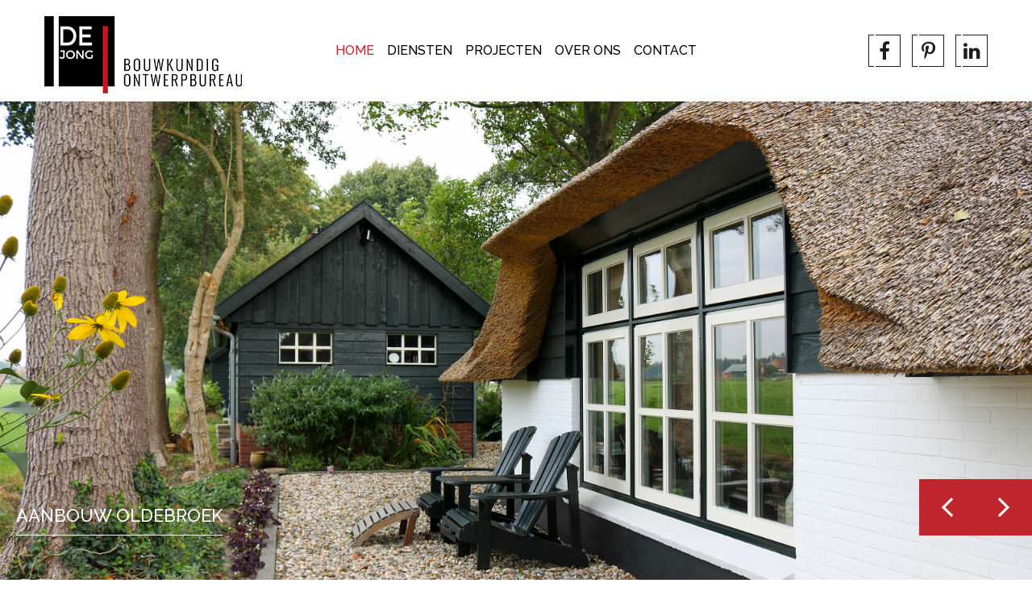

--- FILE ---
content_type: text/html; charset=utf-8
request_url: https://www.bouwontwerpdejong.nl/
body_size: 8302
content:
<!DOCTYPE html PUBLIC "-//W3C//DTD XHTML 1.0 Transitional//EN" "http://www.w3.org/TR/xhtml1/DTD/xhtml1-transitional.dtd">
<html prefix="og: http://ogp.me/ns#" xmlns="http://www.w3.org/1999/xhtml">	
<!--
##########################################################################################
Ontwerp & Realisatie Hutspot Media
https://hutspot.media
0578 - 66 0001

Bouwontwerp De Jong ontwerp door Hutspot Media
Bouwontwerp De Jong door Hutspot Media

Hutspot Media, voorheen EyeHan ;)

COPYRIGHT 2009 - 2018 Alle rechten voorbehouden Hutspot Media

Versie: 1.0
##########################################################################################
-->
<head>		
	<meta name="viewport" content="width=device-width, initial-scale=1.0, maximum-scale=3.0, user-scalable=yes"/>
	<meta name="HandheldFriendly" content="true" />
	<meta name="apple-mobile-web-app-capable" content="YES" />
	<meta http-equiv="Content-Type" content="text/html; charset=UTF-8" />
	<meta http-equiv="X-UA-Compatible" content="IE=Edge" >
	<base href="https://www.bouwontwerpdejong.nl/" />
	<meta http-equiv="content-type" content="text/html; charset=utf-8" />
	<meta name="keywords" content="architect Vaassen, architect Apeldoorn, architect Epe" />
		<meta name="description" content="De Jong Bouwkundig Ontwerpbureau is de architect voor de regio Apeldoorn, Epe en Vaassen. Van idee tot en met ontwerp en van bouwvoorbereiding tot en met bouwbegeleiding" />
	<title>De Jong Bouwkundig Ontwerpbureau - Architect Apeldoorn, Epe, Vaassen</title>
	<link href="/?format=feed&amp;type=rss" rel="alternate" type="application/rss+xml" title="RSS 2.0" />
	<link href="/?format=feed&amp;type=atom" rel="alternate" type="application/atom+xml" title="Atom 1.0" />
	<link href="/templates/dejong/favicon.ico" rel="shortcut icon" type="image/vnd.microsoft.icon" />
	<link href="https://cdnjs.cloudflare.com/ajax/libs/simple-line-icons/2.4.1/css/simple-line-icons.min.css" rel="stylesheet" type="text/css" />
	<link href="/components/com_k2/css/k2.css?v=2.8.0" rel="stylesheet" type="text/css" />
	<link href="https://www.bouwontwerpdejong.nl/media/com_uniterevolution2/assets/rs-plugin/css/settings.css" rel="stylesheet" type="text/css" />
	<link href="https://www.bouwontwerpdejong.nl/media/com_uniterevolution2/assets/rs-plugin/css/dynamic-captions.css" rel="stylesheet" type="text/css" />
	<link href="https://www.bouwontwerpdejong.nl/media/com_uniterevolution2/assets/rs-plugin/css/static-captions.css" rel="stylesheet" type="text/css" />
	<link href="/plugins/system/gdpr/assets/css/cookieconsent.min.css" rel="stylesheet" type="text/css" />
	<link href="/plugins/system/gdpr/assets/css/jquery.fancybox.min.css" rel="stylesheet" type="text/css" />
	<style type="text/css">
div.cc-revoke, div.cc-window{font-size:14px}div.cc-settings-label{font-size:12px}div.cc-window.cc-banner{padding:1em 1.8em}div.cc-window.cc-floating{padding:2em 1.8em}
	</style>
	<script src="/media/jui/js/jquery.min.js?412b34d2aaaa606df518371a64d1f675" type="text/javascript"></script>
	<script src="/media/jui/js/jquery-noconflict.js?412b34d2aaaa606df518371a64d1f675" type="text/javascript"></script>
	<script src="/media/jui/js/jquery-migrate.min.js?412b34d2aaaa606df518371a64d1f675" type="text/javascript"></script>
	<script src="/media/k2/assets/js/k2.frontend.js?v=2.8.0&amp;sitepath=/" type="text/javascript"></script>
	<script src="/media/system/js/caption.js?412b34d2aaaa606df518371a64d1f675" type="text/javascript"></script>
	<script src="https://www.bouwontwerpdejong.nl/media/com_uniterevolution2/assets/rs-plugin/js/jquery.themepunch.tools.min.js" type="text/javascript"></script>
	<script src="https://www.bouwontwerpdejong.nl/media/com_uniterevolution2/assets/rs-plugin/js/jquery.themepunch.revolution.min.js" type="text/javascript"></script>
	<script src="/plugins/system/gdpr/assets/js/jquery.fancybox.min.js" type="text/javascript" defer="defer"></script>
	<script src="/plugins/system/gdpr/assets/js/cookieconsent.min.js" type="text/javascript" defer="defer"></script>
	<script src="/plugins/system/gdpr/assets/js/init.js" type="text/javascript" defer="defer"></script>
	<script type="text/javascript">
jQuery(window).on('load',  function() {
				new JCaption('img.caption');
			});var gdprConfigurationOptions = { complianceType: 'opt-in',
																	  		  blockJoomlaSessionCookie: 1,
																		  	  blockExternalCookiesDomains: 0,
																			  allowedCookies: '',
																		  	  autoAcceptOnNextPage: 0,
																		  	  revokable: 0,
																		  	  lawByCountry: 0,
																		  	  dismissOnScroll: 0,
																		  	  dismissOnTimeout: 0,
																		  	  containerSelector: 'body',
																		  	  toolbarLayout: 'basic',
																		  	  toolbarTheme: 'block',
																		  	  revocableToolbarTheme: 'basic',
																		  	  toolbarPosition: 'bottom',
																			  toolbarPositionmentType: 1,
																			  popupBackground: '#505050',
																			  popupText: '#ffffff',
																			  popupLink: '#ffffff',
																			  buttonBackground: '#ffffff',
																			  buttonBorder: '#ffffff',
																			  buttonText: '#000000',
																			  highlightOpacity: '100',
																			  highlightBackground: '#333333',
																			  highlightBorder: '#ffffff',
																			  highlightText: '#ffffff',
																			  highlightDismissBackground: '#333333',
																		  	  highlightDismissBorder: '#ffffff',
																		 	  highlightDismissText: '#ffffff',
																			  hideRevokableButton: 0,
																			  headerText: 'Er worden cookies gebruikt!',
																			  messageText: 'Deze website maakt gebruik van cookies om ervoor te zorgen dat u de beste ervaring op onze website krijgt.',
																			  denyMessageEnabled: 0, 
																			  denyMessage: 'Cookies zijn geweigerd. Voor de beste gebruikerservaring op kunt u cookies accepteren.',
																			  dismissText: 'Nee, liever niet',
																			  allowText: 'Sta cookies toe',
																			  denyText: 'Nee, liever niet',
																			  cookiePolicyLinkText: 'Privacy- & cookieverklaring',
																			  cookiePolicyLink: 'javascript:void(0)',
																			  cookiePolicyRevocableTabText: 'Cookiebeleid',
																			  privacyPolicyLinkText: 'Privacyverklaring',
																			  privacyPolicyLink: '1',
																			  showLinks: 1,
																			  blankLinks: '_blank',
																			  openAlwaysDeclined: 0,
																			  cookieSettingsLabel: 'Cookie settings:',
															  				  cookieSettingsDesc: 'Choose which kind of cookies you want to disable by clicking on the checkboxes. Click on a category name for more informations about used cookies.',
																			  cookieCategory1Enable: 0,
																			  cookieCategory1Name: 'Necessary',
																			  cookieCategory2Enable: 0,
																			  cookieCategory2Name: 'Preferences',
																			  cookieCategory3Enable: 0,
																			  cookieCategory3Name: 'Statistics',
																			  cookieCategory4Enable: 0,
																			  cookieCategory4Name: 'Marketing',
																			  debugMode: 0
																		};var gdprFancyboxWidth=700;var gdprFancyboxHeight=800;var gdprCloseText='Close';var gdprUseFancyboxLinks=1;var gdpr_ajaxendpoint_cookie_policy='https://www.bouwontwerpdejong.nl/index.php?option=com_gdpr&task=user.getCookiePolicy&tmpl=component';
	</script>


	<link href="/templates/dejong/css/hutspot.media.style.css" rel="stylesheet" type="text/css" />
	<link href="/templates/dejong/css/hutspot.media.responsive.css" rel="stylesheet" type="text/css" />
	<link href="/templates/dejong/css/bootstrap.css" rel="stylesheet" type="text/css" />
	<link href="/templates/dejong/css/bootstrap-theme.css" rel="stylesheet" type="text/css" />
	<link href="/templates/dejong/css/font-awesome.min.css" rel="stylesheet" type="text/css" />
	<link href="/templates/dejong/css/owl.carousel.css" rel="stylesheet" type="text/css" />
	<link href="/templates/dejong/css/owl.theme.default.css" rel="stylesheet" type="text/css" />
	<link href="/templates/dejong/css/jquery.mmenu.all.css" rel="stylesheet" type="text/css" />
	 
	<link href="/templates/dejong/css/jquery.lazyloadxt.spinner.css" rel="stylesheet" type="text/css" />
		<link href="https://fonts.googleapis.com/css?family=Raleway:300,400,500,600,700" rel="stylesheet">
	<link href="https://fonts.googleapis.com/css?family=Poppins:300,400,500,600,700,800,900" rel="stylesheet">
	
	<style>

		.page-banner.image-loading {
			height:660px !important;
			overflow:hidden;
		}
	</style>
	
</head>

<body id="home" class="ie11">
<nav id="mobile-menu" class="mm-menu mm-horizontal mm-light mm-offcanvas mm-hasheader">
	<div class="mm-header"><a class="mm-prev" style="display: none;"></a>
		<span class="mm-title"><img alt="Dejong" src="/templates/dejong/images/logo.png" class="center-block" height="35"></span>
		<a class="mm-next" style="display: none;"></a>
	</div>
	<div id="panel-overview" class="mm-panel mm-opened mm-current">
		<div class="text-center">
			<a href="/" class="btn btn-purple fa fa-home"></a>
			<a href="#page" class="btn btn-purple fa fa-times"></a>
		</div>
							<div class="moduletable_menu">
						<ul class="nav menu mod-list">
<li class="item-101 default current active"><a href="/" >Home</a></li><li class="item-103 deeper parent"><a href="#" >diensten</a><ul class="nav-child unstyled small"><li class="item-143"><a href="/diensten/wonen" >Wonen</a></li><li class="item-144"><a href="/diensten/werken" >Werken</a></li><li class="item-145"><a href="/diensten/maatschappelijk" >Maatschappelijk</a></li><li class="item-146"><a href="/diensten/interieur" >Interieur</a></li></ul></li><li class="item-104"><a href="/projecten" >projecten</a></li><li class="item-105"><a href="/over-ons" >over ons</a></li><li class="item-106"><a href="/contact" >contact</a></li></ul>
		</div>
	
						  
	</div>
</nav>
<div class="mm-page mm-slideout" id="" >
	<div id="header">
		<div class="top-header">
			<div class="container">
				<div class="row">
					<div class="top-logo col-md-3 col-sm-3">
						<h2 class="logo"><a href="https://www.bouwontwerpdejong.nl/"><img src="/templates/dejong/images/logo.png" alt="Dejong"></a></h2>
					</div>
											<div class="top-menu col-md-6 col-sm-3">
									<div class="moduletable_menu">
						<ul class="nav menu mod-list">
<li class="item-101 default current active"><a href="/" >Home</a></li><li class="item-103 deeper parent"><a href="#" >diensten</a><ul class="nav-child unstyled small"><li class="item-143"><a href="/diensten/wonen" >Wonen</a></li><li class="item-144"><a href="/diensten/werken" >Werken</a></li><li class="item-145"><a href="/diensten/maatschappelijk" >Maatschappelijk</a></li><li class="item-146"><a href="/diensten/interieur" >Interieur</a></li></ul></li><li class="item-104"><a href="/projecten" >projecten</a></li><li class="item-105"><a href="/over-ons" >over ons</a></li><li class="item-106"><a href="/contact" >contact</a></li></ul>
		</div>
	
						</div>
						
					<div class="col-md-3 col-sm-3">
								<div class="moduletable">
						
<ul class="list-social">
   <li><a target="_blank" href="https://www.facebook.com/bouwontwerpdejong/"><i class="fa fa-facebook" aria-hidden="true"></i></a></li>
   <li><a target="_blank" href="https://nl.pinterest.com/bouwontwerpdejong/"><i class="fa fa-pinterest-p" aria-hidden="true"></i></a></li>
   <li><a target="_blank" href="https://nl.linkedin.com/in/bouwontwerpharrydejong"><i class="fa fa-linkedin" aria-hidden="true"></i></a></li>
</ul>

		</div>
	
					</div>
				</div>
			</div>
		</div>
	</div>
	<div class="top-fixed"></div>
	<div class="mobile-header">
		<div class="mobile-btn-div text-center ">
			<h2 class="logo">
				<a href="https://www.bouwontwerpdejong.nl/"><img src="/templates/dejong/images/logo.png" alt="Dejong"></a>
			</h2>
			<a class="mobile-btn btn btn-default" role="button" id="mobile-menu-btn" href="#mobile-menu">
				<span>
					<i class="icon-bar"></i>
					<i class="icon-bar"></i>
					<i class="icon-bar"></i>
				</span>
			</a>
			<a class="mobile-btn btn btn-default" role="button" id="phone-btn" href="tel:0578561493"><i class="fa fa-phone" aria-hidden="true"></i></a>
			<div class="clearfix"></div>
		</div>
	</div>
			<div class="top-slide">
					<div class="moduletable">
						<!-- START REVOLUTION SLIDER 5.0.16 fullscreen mode -->

<div id="rev_slider_1_1_wrapper" class="rev_slider_wrapper fullscreen-container" style="background-color:#E9E9E9;padding:0px;">
	<div id="rev_slider_1_1" class="rev_slider fullscreenbanner" style="display:none;">
<ul>	<!-- SLIDE  1-->
	<li data-transition="fade" data-slotamount="7" data-masterspeed="300"  data-saveperformance="off" >
		<!-- MAIN IMAGE -->
		<img src="https://www.bouwontwerpdejong.nl/images/headers/IMG_4825.jpg"  alt="IMG_4825"  data-bgposition="center top" data-bgfit="cover" data-bgrepeat="no-repeat">
		<!-- LAYERS -->

		<!-- LAYER NR. 1 -->
		<div class="tp-caption excerpt tp-fade tp-resizeme"
			data-x="20"
			data-y="bottom" data-voffset="-55"
			data-speed="300"
			data-start="500"
			data-easing="Power3.easeInOut"
			data-splitin="none"
			data-splitout="none"
			data-elementdelay="0.1"
			data-endelementdelay="0.1"
			 data-endspeed="300"

			style="z-index: 5; max-width: none; max-height: none; white-space: nowrap;"><h1><a href="/projecten/aanbouw-oldebroek-2">AANBOUW OLDEBROEK</a><h1>
		</div>
	</li>
	<!-- SLIDE  2-->
	<li data-transition="fade" data-slotamount="7" data-masterspeed="300"  data-saveperformance="off" >
		<!-- MAIN IMAGE -->
		<img src="https://www.bouwontwerpdejong.nl/images/IMG_5286_slider.jpg"  alt="IMG_5286_slider"  data-bgposition="center top" data-bgfit="cover" data-bgrepeat="no-repeat">
		<!-- LAYERS -->

		<!-- LAYER NR. 1 -->
		<div class="tp-caption excerpt tp-fade tp-resizeme"
			data-x="20"
			data-y="bottom" data-voffset="-55"
			data-speed="300"
			data-start="500"
			data-easing="Power3.easeInOut"
			data-splitin="none"
			data-splitout="none"
			data-elementdelay="0.1"
			data-endelementdelay="0.1"
			 data-endspeed="300"

			style="z-index: 5; max-width: none; max-height: none; white-space: nowrap;"><h1><a href="/projecten/maatmeubilair-oldebroek">MAATMEUBILAIR EBEN HAËZERSCHOOL OLDEBROEK</a><h1>
		</div>
	</li>
	<!-- SLIDE  3-->
	<li data-transition="fade" data-slotamount="7" data-masterspeed="300"  data-saveperformance="off" >
		<!-- MAIN IMAGE -->
		<img src="https://www.bouwontwerpdejong.nl/images/IMG_4760_K.jpg"  alt="IMG_4760_K"  data-bgposition="center top" data-bgfit="cover" data-bgrepeat="no-repeat">
		<!-- LAYERS -->

		<!-- LAYER NR. 1 -->
		<div class="tp-caption excerpt tp-fade tp-resizeme"
			data-x="20"
			data-y="bottom" data-voffset="-55"
			data-speed="300"
			data-start="500"
			data-easing="Power3.easeInOut"
			data-splitin="none"
			data-splitout="none"
			data-elementdelay="0.1"
			data-endelementdelay="0.1"
			 data-endspeed="300"

			style="z-index: 5; max-width: none; max-height: none; white-space: nowrap;"><h1><a href="/projecten/aanbouw-klarenbeek">AANBOUW KLARENBEEK</a><h1>
		</div>
	</li>
	<!-- SLIDE  4-->
	<li data-transition="fade" data-slotamount="7" data-masterspeed="300"  data-saveperformance="off" >
		<!-- MAIN IMAGE -->
		<img src="https://bouwontwerpdejong.nl/images/headers/IMG_5079_S.jpg"  alt="IMG_5079_S"  data-bgposition="center top" data-bgfit="cover" data-bgrepeat="no-repeat">
		<!-- LAYERS -->

		<!-- LAYER NR. 1 -->
		<div class="tp-caption excerpt tp-fade tp-resizeme"
			data-x="20"
			data-y="bottom" data-voffset="-55"
			data-speed="300"
			data-start="500"
			data-easing="Power3.easeInOut"
			data-splitin="none"
			data-splitout="none"
			data-elementdelay="0.1"
			data-endelementdelay="0.1"
			 data-endspeed="300"

			style="z-index: 5; max-width: none; max-height: none; white-space: nowrap;"><h1><a href="/projecten/nieuwbouw-woning-wenum-wiesel">NIEUWBOUW WONING WENUM WIESEL</a><h1>
		</div>
	</li>
	<!-- SLIDE  5-->
	<li data-transition="fade" data-slotamount="7" data-masterspeed="300"  data-saveperformance="off" >
		<!-- MAIN IMAGE -->
		<img src="https://www.bouwontwerpdejong.nl/images/IMG_3048_slider.jpg"  alt="IMG_3048_slider"  data-bgposition="center top" data-bgfit="cover" data-bgrepeat="no-repeat">
		<!-- LAYERS -->

		<!-- LAYER NR. 1 -->
		<div class="tp-caption excerpt tp-fade tp-resizeme"
			data-x="20"
			data-y="bottom" data-voffset="-55"
			data-speed="300"
			data-start="500"
			data-easing="Power3.easeInOut"
			data-splitin="none"
			data-splitout="none"
			data-elementdelay="0.1"
			data-endelementdelay="0.1"
			 data-endspeed="300"

			style="z-index: 5; max-width: none; max-height: none; white-space: nowrap;"><h1><a href="/projecten/nieuwbouw-emst-2">Nieuwbouw woning Emst</a><h1>
		</div>
	</li>
	<!-- SLIDE  6-->
	<li data-transition="fade" data-slotamount="7" data-masterspeed="300"  data-saveperformance="off" >
		<!-- MAIN IMAGE -->
		<img src="https://www.bouwontwerpdejong.nl/images/IMG_3130_slideshoww.jpg"  alt="IMG_3130_slideshoww"  data-bgposition="center top" data-bgfit="cover" data-bgrepeat="no-repeat">
		<!-- LAYERS -->

		<!-- LAYER NR. 1 -->
		<div class="tp-caption excerpt tp-fade tp-resizeme"
			data-x="20"
			data-y="bottom" data-voffset="-55"
			data-speed="300"
			data-start="500"
			data-easing="Power3.easeInOut"
			data-splitin="none"
			data-splitout="none"
			data-elementdelay="0.1"
			data-endelementdelay="0.1"
			 data-endspeed="300"

			style="z-index: 5; max-width: none; max-height: none; white-space: nowrap;"><h1><a href="/projecten/restyle-bedrijfspand-apeldoorn-2-interieur">Restyle bedrijfspand</a><h1>
		</div>
	</li>
</ul>
<div class="tp-bannertimer"></div>	</div>
			
			<script type="text/javascript">

					
				/******************************************
					-	PREPARE PLACEHOLDER FOR SLIDER	-
				******************************************/
								
				 
						var setREVStartSize = function() {
							var	tpopt = new Object(); 
								tpopt.startwidth = 1920;
								tpopt.startheight = 900;
								tpopt.container = jQuery('#rev_slider_1_1');
								tpopt.fullScreen = "on";
								tpopt.forceFullWidth="on";

							tpopt.container.closest(".rev_slider_wrapper").css({height:tpopt.container.height()});tpopt.width=parseInt(tpopt.container.width(),0);tpopt.height=parseInt(tpopt.container.height(),0);tpopt.bw=tpopt.width/tpopt.startwidth;tpopt.bh=tpopt.height/tpopt.startheight;if(tpopt.bh>tpopt.bw)tpopt.bh=tpopt.bw;if(tpopt.bh<tpopt.bw)tpopt.bw=tpopt.bh;if(tpopt.bw<tpopt.bh)tpopt.bh=tpopt.bw;if(tpopt.bh>1){tpopt.bw=1;tpopt.bh=1}if(tpopt.bw>1){tpopt.bw=1;tpopt.bh=1}tpopt.height=Math.round(tpopt.startheight*(tpopt.width/tpopt.startwidth));if(tpopt.height>tpopt.startheight&&tpopt.autoHeight!="on")tpopt.height=tpopt.startheight;if(tpopt.fullScreen=="on"){tpopt.height=tpopt.bw*tpopt.startheight;var cow=tpopt.container.parent().width();var coh=jQuery(window).height();if(tpopt.fullScreenOffsetContainer!=undefined){try{var offcontainers=tpopt.fullScreenOffsetContainer.split(",");jQuery.each(offcontainers,function(e,t){coh=coh-jQuery(t).outerHeight(true);if(coh<tpopt.minFullScreenHeight)coh=tpopt.minFullScreenHeight})}catch(e){}}tpopt.container.parent().height(coh);tpopt.container.height(coh);tpopt.container.closest(".rev_slider_wrapper").height(coh);tpopt.container.closest(".forcefullwidth_wrapper_tp_banner").find(".tp-fullwidth-forcer").height(coh);tpopt.container.css({height:"100%"});tpopt.height=coh;}else{tpopt.container.height(tpopt.height);tpopt.container.closest(".rev_slider_wrapper").height(tpopt.height);tpopt.container.closest(".forcefullwidth_wrapper_tp_banner").find(".tp-fullwidth-forcer").height(tpopt.height);}
						};
						
						/* CALL PLACEHOLDER */
						setREVStartSize();
								
				
				var tpj=jQuery;				
				tpj.noConflict();				
				var revapi1;
				
				
				
				tpj(document).ready(function() {
				
					
								
				if(tpj('#rev_slider_1_1').revolution == undefined){
					revslider_showDoubleJqueryError('#rev_slider_1_1');
				}else{
				   revapi1 = tpj('#rev_slider_1_1').show().revolution(
					{
											
						dottedOverlay:"none",
						delay:4000,
						startwidth:1920,
						startheight:900,
						hideThumbs:200,
						
						thumbWidth:100,
						thumbHeight:50,
						thumbAmount:5,
													
						simplifyAll:"off",						
						navigationType:"none",
						navigationArrows:"solo",
						navigationStyle:"navbar",						
						touchenabled:"on",
						onHoverStop:"on",						
						nextSlideOnWindowFocus:"on",
						
						swipe_threshold: 75,
						swipe_min_touches: 1,
						drag_block_vertical: false,
																		
																		
						keyboardNavigation:"off",
						
						navigationHAlign:"center",
						navigationVAlign:"bottom",
						navigationHOffset:0,
						navigationVOffset:20,

						soloArrowLeftHalign:"right",
						soloArrowLeftValign:"center",
						soloArrowLeftHOffset:20,
						soloArrowLeftVOffset:0,

						soloArrowRightHalign:"right",
						soloArrowRightValign:"center",
						soloArrowRightHOffset:20,
						soloArrowRightVOffset:0,
								
						shadow:0,
						fullWidth:"off",
						fullScreen:"on",

												spinner:"spinner0",
																		
						stopLoop:"off",
						stopAfterLoops:-1,
						stopAtSlide:-1,

						shuffle:"off",
						
												
						forceFullWidth:"on",						
						fullScreenAlignForce:"off",						
						minFullScreenHeight:"",						
												
						hideThumbsOnMobile:"off",
						hideNavDelayOnMobile:1500,
						hideBulletsOnMobile:"off",
						hideArrowsOnMobile:"off",
						hideThumbsUnderResolution:0,
						
												fullScreenOffsetContainer: "",
						fullScreenOffset: "",
												hideSliderAtLimit:0,
						hideCaptionAtLimit:0,
						hideAllCaptionAtLilmit:0,
						startWithSlide:0,
						isJoomla: true
					});
					
					
					
									}					
				});	/*ready*/
									
			</script>
			</div>
<!-- END REVOLUTION SLIDER -->			</div>
	
		</div>
		
	
	
						<div class="home-section" id="top-home">
				<div class="container">
					<div class="row">
								<div class="moduletable">
						
<div class="box-banner-text ">
    <div class="content-banner-text">
        <div class="col-md-4 col-sm-4 col-xs-12">
        	            	<h2>Heeft u nieuwbouw- of verbouwplannen?</h2>
                    </div> 
        <div class="col-md-8 col-sm-8 col-xs-12">
                       	 	<h3>Dan werken wij niet voor u,  maar samen met u aan de realisatie.</h3>
            
                        	<p>Voor zowel particulieren, bedrijven als de maatschappelijke sector worden (verbouw) <br />projecten ontworpen, gevisualiseerd, uitgewerkt en begeleid. Het doel is om met zorg en toewijding uw wensen centraal te stellen en tot een goed ontwerp te komen.</p>
<p>Van idee tot en met ontwerp en van bouwvoorbereiding tot en met bouwbegeleiding: u kiest waar u ons voor inschakelt, wij staan voor u klaar.</p>
<p>Bouwontwerp de Jong staat voor een divers, laagdrempelig en klantgericht ontwerpbureau. Wij kunnen met trots zeggen, dat wij al meer dan 19 jaar gevestigd zijn in Vaassen.</p>
<p>Bent u geïnteresseerd? Kom gerust langs voor een vrijblijvend gesprek in ons gezellige kantoor aan de Zichtstede 14 te Vaassen.</p>            
                        	<a class="button-box" href="/over-ons">Meer over ons</a>
                       
        </div>	
    </div>
</div>		</div>
	
					</div>
				</div>
			</div>
			
		<div class="home-section" id="home-intro">
			<div class="container">
				<div class="row">
													<div class="moduletable">
						<div class="col-md-6 col-sm-6">
	<div class="item-intro" style="background: ;">
		<div class="thumb-intro">
							<img src="/images/banner-wonen/wonen_banner_5.jpg" alt="">
						<a class="content-hover" href="/projecten/?filter=wonen%20|%20nieuwbouw">
				<span class="title-hover">Wonen</span>
				<span class="desc-hover">U wilt uw huis (ver)bouwen. Ontdek hoe wij dit samen met u doen. Op een manier die energie geeft. Uw project: onze gezamenlijke uitdaging.</span>
			</a>
		</div>
		<div class="text-intro">
						<h3><a href="/projecten/?filter=wonen%20|%20nieuwbouw">Wonen</a></h3>
						
					</div>	
	</div>
</div>		</div>
			<div class="moduletable">
						<div class="col-md-6 col-sm-6">
	<div class="item-intro" style="background: ;">
		<div class="thumb-intro">
							<img src="/images/IMG_2834.jpg" alt="">
						<a class="content-hover" href="/projecten/?filter=werken">
				<span class="title-hover">Werken</span>
				<span class="desc-hover">U wilt nieuw bouwen, verbouwen of een uitbreiding doen op of aan uw bestaande pand. Ontdek de mogelijkheden door samen anders naar uw pand en de (verborgen) mogelijkheden te kijken.</span>
			</a>
		</div>
		<div class="text-intro">
						<h3><a href="/projecten/?filter=werken">Werken</a></h3>
						
					</div>	
	</div>
</div>		</div>
			<div class="moduletable">
						<div class="col-md-6 col-sm-6">
	<div class="item-intro" style="background: ;">
		<div class="thumb-intro">
							<img src="/images/banner-maatschappelijk/maatschappelijk_banner_6.jpg" alt="">
						<a class="content-hover" href="/projecten/?filter=maatschappelijk">
				<span class="title-hover">Maatschappelijk</span>
				<span class="desc-hover">Wij werken voor scholen, (sport)verenigingen, kerken, buurt- en wijkcentra en andere maatschappelijke organisaties. Alle mensen binnen het gebouw samenbrengen: dat is de uitdaging.</span>
			</a>
		</div>
		<div class="text-intro">
						<h3><a href="/projecten/?filter=maatschappelijk">Maatschappelijk</a></h3>
						
					</div>	
	</div>
</div>		</div>
			<div class="moduletable">
						<div class="col-md-6 col-sm-6">
	<div class="item-intro" style="background: ;">
		<div class="thumb-intro">
							<img src="/images/banner-interieur/interieur_banner_3.jpg" alt="">
						<a class="content-hover" href="/projecten/?filter=interieur">
				<span class="title-hover">Interieur</span>
				<span class="desc-hover">Bouwontwerp de Jong trekt mooie lijnen graag voor u door: van buiten naar binnen & van binnen naar buiten. Ontdek onze visie op effectief en plezierig werken & wonen.</span>
			</a>
		</div>
		<div class="text-intro">
						<h3><a href="/projecten/?filter=interieur">Interieur</a></h3>
						
					</div>	
	</div>
</div>		</div>
	
							
				</div>
			</div>
		</div>
		

	<div id="footer">
		<div class="top-footer">
			<div class="container">
				<div class="row">
					<div class="col-md-3 col-sm-3">
						<h3 class="logo-footer"><a href="https://www.bouwontwerpdejong.nl/"><img src="/templates/dejong/images/logo.png" alt="Dejong"></a></h2>
					</div>
					<div class="col-md-3 col-sm-3">
															<div class="moduletable">
							<h3>Contact</h3>
						

<div class="custom"  >
	<p><strong>Hoofd locatie<br /></strong>Zichtstede 14                      <br /> 8171 NB Vaassen                                       <br />0578 561 493<br /> <a href="mailto:info@bouwontwerpdejong.nl">info@bouwontwerpdejong.nl</a></p>
<p><strong>Neven locatie<br /></strong>Bernerstraat 5<br />7203AV Zutphen<strong><br /></strong></p></div>
		</div>
	
							
					</div>	
					<div class="col-md-3 col-sm-3">
															<div class="moduletable">
							<h3>Diensten</h3>
						<ul class="nav menu mod-list">
<li class="item-107"><a href="/diensten/wonen" >Wonen</a></li><li class="item-108"><a href="/diensten/werken" >Werken</a></li><li class="item-109"><a href="/diensten/maatschappelijk" >Maatschappelijk</a></li><li class="item-110"><a href="/diensten/interieur" >Interieur</a></li></ul>
		</div>
	
							
					</div>	
					<div class="col-md-3 col-sm-3">
															<div class="moduletable">
							<h3>Volg ons via</h3>
						<ul class="nav menu mod-list">
<li class="item-111"><a href="https://www.facebook.com/bouwontwerpdejong/" target="_blank" rel="noopener noreferrer">Facebook</a></li><li class="item-112"><a href="https://nl.pinterest.com/harrydejong/" target="_blank" rel="noopener noreferrer">Pinterest</a></li><li class="item-113"><a href="https://nl.linkedin.com/in/bouwontwerpharrydejong" target="_blank" rel="noopener noreferrer">LinkedIn</a></li></ul>
		</div>
	
							
					</div>		
				</div>
			</div>
		</div>
		<div class="bottom-footer">
			<div class="container">
				<div class="row">
					<div class="col-md-12 col-xs-12">
															<div class="moduletable">
						<ul class="nav menu mod-list">
<li class="item-114 divider"><span class="separator ">© Bouwontwerp de Jong</span>
</li><li class="item-115"><a href="/privacy-en-cookieverklaring" >Privacy- &amp; cookieverklaring</a></li><li class="item-116"><a href="http://hutspot.media/" target="_blank" rel="noopener noreferrer">realisatie Hutspot Media</a></li></ul>
		</div>
	
							
					</div>	
				</div>
			</div>
		</div>		
	</div>
	

<div id="mm-blocker" class="mm-slideout"></div>			
<a href="#0" class="cd-top fa fa-arrow-up"></a>
	
<script src="/templates/dejong/js/jquery.min.js"></script>
<script type="text/javascript" src="/templates/dejong/js/jquery.mmenu.min.all.js"></script>		
<script type="text/javascript" src="/templates/dejong/js/owl.carousel.js"></script>
<script type="text/javascript" src="/templates/dejong/js/isotope.pkgd.min.js"></script>	
<script type="text/javascript" src="/templates/dejong/js/imagesloaded.pkgd.min.js"></script>	
 
<script type="text/javascript" src="/templates/dejong/js/jquery.lazyloadxt.js"></script>	
	
<script type="text/javascript" src="/templates/dejong/js/custom.js"></script>	
<script type='text/javascript' src='/templates/dejong/js/grayscale.js'></script>
<script type='text/javascript' src="/templates/dejong/js/functions.js"></script>
<script>
	jQuery(document).ready(function(){
		jQuery('#itemListPrimary .itemContainer').each( function(key,val){
			
			jQuery('a[data-filter=".wonen_|_nieuwbouw"]').attr('data-filter','.wonen_nieuwbouw');
			jQuery('a[data-filter=".wonen_|_verbouw"]').attr('data-filter','.wonen_verbouw');
			
			var div_class = jQuery(val).attr('class');
			div_class = div_class.replace('_|_','_');
			jQuery(val).attr('class',div_class);
			
		});
		
        jQuery('.top-tabs .control-tabs li a').click(function(){
            $tabs = jQuery(this).attr('id');
            jQuery(this).parent().siblings('li').find('.button-tabs').removeClass('act');
            jQuery(this).addClass('act');

            jQuery(this).parent().parent().parent().parent().find('.content-tabs').slideUp();
            jQuery(this).parent().parent().parent().parent().find('.content-tabs#content-'+$tabs).slideDown();

        });
    });
	jQuery(document).ready(function(){
		var isotopeContainer = jQuery('.isotopeContainer');
		$win = jQuery( window );

		if( !isotopeContainer.length || !jQuery().isotope ) return;
		$win.load(function(){
			isotopeContainer.isotope({
				itemSelector: '.isotopeSelector'
			});

			jQuery('.isotopeFilters').on( 'click', 'a', function(e) {
				jQuery('.isotopeFilters').find('.active').removeClass('active');
				jQuery(this).parent().addClass('active');
				var filterValue = jQuery(this).attr('data-filter');
				isotopeContainer.isotope({ filter: filterValue });
				e.preventDefault();
			});
		});
	});
    jQuery(window).load(function() {
		jQuery('.item img').imagesLoaded().progress( function() {
			jQuery('.image-loading').removeClass('image-loading');
			var owl = jQuery('.owl-carousel');
			owl.owlCarousel({
				margin: 1,
				loop: true,
				autoWidth: true,
				items: 2, 
				lazyLoad: true,
				navigation: true,
				navText: ["<i class='fa fa-angle-left' aria-hidden='true'></i>","<i class='fa fa-angle-right' aria-hidden='true'></i>"],	
				responsive:{
					0:{
						items:3

					},
					481:{
						items:3
					},
					768:{
						items:3
					},
					1000:{
						items:2
					}
				}
			});
		});
		
	});
    jQuery(document).ready(function() {
    	
     	
      	jQuery('.left-sidebar .box-icon').click(function(){
			jQuery('.popup-contact').fadeIn();
			jQuery('.bg-over').fadeIn();
		});
		jQuery('.btn-close-popup').click(function(){
			jQuery('.popup-contact').fadeOut();
			jQuery('.bg-over').fadeOut();
		});
		jQuery('.bg-over').click(function(){
			jQuery('.popup-contact').fadeOut();
			jQuery('.bg-over').fadeOut();
		});
		jQuery(document).keyup(function(e) {
		  	if (e.keyCode === 27){
		  		jQuery('.popup-contact').fadeOut();
		  		jQuery('.bg-over').fadeOut();
		  	}
		});
		jQuery('nav#mobile-menu').mmenu({
			 // options
			 classes: "mm-light",
			 header : {
				add : true,
				update : true,
				title : '<img width="180" src="/templates/dejong/images/logo.png" alt=""/>'
			 }
		});
			
			
		// browser window scroll (in pixels) after which the "back to top" link is shown
		var offset = 300,
			//browser window scroll (in pixels) after which the "back to top" link opacity is reduced
			offset_opacity = 1200,
			//duration of the top scrolling animation (in ms)
			scroll_top_duration = 700,
			//grab the "back to top" link
			$back_to_top = jQuery('.cd-top');
	
		// jQuery to collapse the navbar on scroll
		jQuery(window).scroll(function() {
			//hide or show the "back to top" link
			( jQuery(this).scrollTop() > offset ) ? $back_to_top.addClass('cd-is-visible') : $back_to_top.removeClass('cd-is-visible cd-fade-out');
			if( jQuery(this).scrollTop() > offset_opacity ) { 
				$back_to_top.addClass('cd-fade-out');
			}
			if (jQuery(window).scrollTop() > 0) {
				jQuery('#header').addClass('header-fixed');
			}
			else {
				jQuery('#header').removeClass('header-fixed');
			}
			
		});
		
		//smooth scroll to top
		$back_to_top.on('click', function(event){
			event.preventDefault();
			jQuery('body,html').animate({
				scrollTop: 0 ,
				}, scroll_top_duration
			);
		});
		
		jQuery('.mm-page').attr('id', 'page');
		
		
    });
	
	jQuery(document).ready(function(){
		  //imgSizer.collate();
		 
		jQuery.extend(jQuery.lazyLoadXT, {
		  forceLoad:  true,
		});
			
		jQuery('.catItemImage img').imagesLoaded().progress( function() {
						var obj = jQuery('a[data-filter="*"]');
			obj.trigger('click');
			obj.parent().addClass('active1');
					});
		
		
	});
</script>
</body>
</html>

--- FILE ---
content_type: text/css; charset=utf-8
request_url: https://www.bouwontwerpdejong.nl/templates/dejong/css/hutspot.media.style.css
body_size: 4574
content:
* {
    margin: 0 auto;
}

ul.nav li a:hover,
ul.nav li a:focus {
    background: transparent;
}

img {
    max-width: 100%;
    height: auto;
}

img,
input,
a,
button,
textarea,
select,
option {
    outline: none !important;
}


/* .owl-carousel .owl-stage-outer {
    max-height: 660px;
}
 */

#projecten #header {
    border-bottom: 1px solid #bfbfbf;
}

.owl-theme .owl-nav.disabled + .owl-dots {
    margin-top: 0!important;
}

#header {
    position: absolute;
    top: 0;
    left: 0;
    width: 100%;
    background: #fff;
    /* right: -17px; */
    z-index: 999;
}

#header.header-fixed {
    position: fixed;
    box-shadow: 1px 0 3px #2c2c2c;
}


/* 
.top-fixed {
    padding-top: 117px;
} */

#home .top-fixed {
    padding-top: 0;
}

.logo img {
    -webkit-transition: all 0.4s ease-out 0s;
    -moz-transition: all 0.4s ease-out 0s;
    transition: all 0.4s ease-out 0s;
    width: 245px;
    max-width: 100%;
}

.header-fixed .logo img {
    width: 160px;
}

.top-menu ul {
    margin-top: 41.75px;
    text-align: center;
    -webkit-transition: all 0.4s ease-out 0s;
    -moz-transition: all 0.4s ease-out 0s;
    transition: all 0.4s ease-out 0s;
}

.header-fixed .top-menu ul {
    margin-top: 25px;
}

.top-menu ul li {
    display: inline-block;
    margin: 0 25px;
    position: relative;
}

.top-menu ul li ul.nav-child {
    position: absolute;
    margin: 0;
    top: 100%;
    padding: 10px 0;
    text-align: left;
    background: #fff;
    display: none;
    -webkit-box-shadow: 0 1px 1px rgba(0, 0, 0, .2);
    box-shadow: 0 1px 1px rgba(0, 0, 0, .2);
}

.top-menu ul li:hover ul.nav-child {
    display: block;
}

.top-menu ul li a {
    text-transform: uppercase;
    font-family: 'Raleway', sans-serif;
    font-weight: 500;
    font-size: 16px;
    color: #000;
    -webkit-transition: all 0.4s ease-out 0s;
    -moz-transition: all 0.4s ease-out 0s;
    transition: all 0.4s ease-out 0s;
    padding: 10px 0;
}

.top-menu ul li.active ul.nav-child li a {
    font-weight: 500;
    font-size: 15px;
    color: #000;
}

.top-menu ul li.active ul.nav-child li.active a,
.top-menu ul li.active ul.nav-child li a:hover,
.top-menu ul li.active ul.nav-child li a:focus {
    color: #bf272d;
    text-decoration: none;
}

.top-menu ul li a:hover,
.top-menu ul li a:focus,
.top-menu ul li.active a,
#footer ul li a:hover,
#footer ul li.active a,
#footer ul li a:focus {
    color: #bf272d;
    text-decoration: none;
}

ul.list-social {
    list-style: none;
    margin-top: 43.25px;
    text-align: right;
    -webkit-transition: all 0.4s ease-out 0s;
    -moz-transition: all 0.4s ease-out 0s;
    transition: all 0.4s ease-out 0s;
}

.header-fixed ul.list-social {
    margin-top: 26.5px;
}

ul.list-social li {
    display: inline-block;
    margin-left: 10px;
}

ul.list-social li a {
    line-height: 38px;
    width: 40px;
    text-align: center;
    color: #1d1d1d;
    border: 1px solid #1d1d1d;
    -webkit-transition: all 0.4s ease-out 0s;
    -moz-transition: all 0.4s ease-out 0s;
    transition: all 0.4s ease-out 0s;
    display: block;
    position: relative;
}

ul.list-social li a::after {
    width: 2px;
    height: 1px;
    content: '';
    background: #fff;
    position: absolute;
    left: 6px;
    bottom: -1px;
}

ul.list-social li a::before {
    width: 2px;
    height: 1px;
    content: '';
    background: #fff;
    position: absolute;
    left: 6px;
    top: -1px;
}

ul.list-social li a i {
    line-height: 38px;
    font-size: 24px;
}

ul.list-social li a:hover,
.list-social li a:focus {
    background: #1d1d1d;
    color: #fff;
}

.top-slide {
    position: relative;
}

.top-slide::after {
    position: absolute;
    content: '';
    height: 4px;
    width: 100%;
    left: 0;
    bottom: -4px;
    background: url('../images/bg-bar-slide.jpg') no-repeat top left;
    background-size: 100% auto;
}

#main {
    position: relative;
}

#main .container::before,
.home-section .container::before {
    content: "";
    top: 0;
    height: 4px;
    background: #fff;
    width: 5.3%;
    display: block;
    position: absolute;
}

.top-slide .tp-caption.excerpt {
    top: inherit !important;
    bottom: 55px !important;
    left: 20px !important;
    padding: 0 !important;
    background: transparent !important;
    color: #fff;
    height: 50px;
    line-height: 50px;
    width: auto;
    text-align: center;
    -webkit-transition: all 0.2s ease-out 0s;
    -moz-transition: all 0.2s ease-out 0s;
    transition: all 0.2s ease-out 0s;
    border-bottom: 1px solid #fff;
}

.top-slide .tp-caption.excerpt:hover {
    line-height: 70px !important;
    padding: 0 50px !important;
    background: #bf272d !important;
    border: none;
    height: 70px;
    border: none;
}

.top-slide .tp-caption.excerpt h1 {
    margin: 0;
    font-family: 'Raleway', sans-serif;
    font-size: 33px;
    text-transform: uppercase;
    line-height: 50px !important;
    text-transform: uppercase;
    letter-spacing: 0px !important;
}

.top-slide .tp-caption.excerpt h1 a {
    display: block;
    color: #fff;
    text-decoration: none;
    line-height: 50px !important;
    font-size: 33px;
}

.top-slide .tp-caption.excerpt h1 a:hover,
.top-slide .tp-caption.excerpt h1 a:focus {
    color: #fff;
    text-decoration: none;
}

.tp-bgimg.defaultimg,
div#rev_slider_1_1_wrapper,
.forcefullwidth_wrapper_tp_banner,
.owl-carousel.owl-drag .owl-item,
.owl-carousel.owl-drag .owl-item .item,
.owl-carousel .owl-item img {
    height: 100%!important;
    max-height: none!important;
}

.catItemImage a {
    display: block;
}

.top-slide .tp-caption.excerpt:hover h1,
.top-slide .tp-caption.excerpt:hover h1 a {
    line-height: 70px !important;
}

.top-slide .tparrows {
    width: 70px !important;
    height: 70px !important;
    background: #bf272d none !important;
    border-radius: 0;
    bottom: 55px !important;
    top: inherit !important;
    margin: 0 !important;
    opacity: 1;
}

.top-slide .tparrows.tp-leftarrow::after {
    content: '';
    position: absolute;
    font: normal normal normal 40px/1 FontAwesome;
    top: 50%;
    left: 50%;
    width: 14px;
    height: 24px;
    transform: translate(-50%, -50%);
    background: url('../images/left.png') center no-repeat;
}

.top-slide .tparrows.tp-leftarrow {
    color: #fff;
    line-height: 70px;
    text-align: center;
    right: 70px !important;
}

.top-slide .tparrows.tp-rightarrow::after {
    content: "";
    width: 14px;
    height: 24px;
    position: absolute;
    font: normal normal normal 40px/1 FontAwesome;
    top: 50%;
    background: url('../images/right.png') center no-repeat;
    left: 50%;
    transform: translate(-50%, -50%);
}

.top-slide .tparrows.tp-rightarrow:hover,
.top-slide .tparrows.tp-rightarrow:focus,
.top-slide .tparrows.tp-leftarrow:hover,
.top-slide .tparrows.tp-leftarrow:focus {
    color: rgba(255, 255, 255, 0.8);
}

.top-slide .tparrows.tp-rightarrow {
    color: #fff;
    line-height: 70px;
    text-align: center;
    right: 0 !important;
}

.home-section {
    padding: 60px 0;
    position: relative;
}

#top-home h2 {
    font-size: 40px;
    color: #1d1d1d;
    font-weight: 500;
    margin: 0;
}

#top-home h3 {
    font-size: 29px;
    color: #1d1d1d;
    font-weight: 400;
    margin: 0;
    line-height: 32px;
    margin-bottom: 20px;
}

#top-home p {
    font-size: 16px;
    color: #1d1d1d;
    line-height: 28px;
    margin-bottom: 30px;
}

#top-home a.button-box {
    display: inline-block;
    line-height: 50px;
    width: 228px;
    max-width: 100%;
    text-align: center;
    font-size: 16px;
    color: #1d1d1d;
    text-decoration: none;
    -webkit-transition: all 0.4s ease-out 0s;
    -moz-transition: all 0.4s ease-out 0s;
    transition: all 0.4s ease-out 0s;
    border: 2px solid #1d1d1d;
    margin-top: 10px;
    position: relative;
}

#top-home a.button-box::after {
    width: 4px;
    height: 2px;
    content: '';
    background: #fff;
    position: absolute;
    left: 30px;
    bottom: -2px;
}

#top-home a.button-box::before {
    width: 4px;
    height: 2px;
    content: '';
    background: #fff;
    position: absolute;
    left: 30px;
    top: -2px;
}

#top-home a.button-box:hover,
#top-home a.button-box:focus {
    background: #1d1d1d;
    color: #fff;
}

#home-intro .item-intro {
    margin-bottom: 25px;
}

#home-intro .item-intro .thumb-intro {
    position: relative;
}

#home-intro .item-intro .thumb-intro::after {
    content: '';
    position: absolute;
    width: 10px;
    height: 40px;
    background: #bf272d;
    right: 8px;
    bottom: -8px;
}

#home-intro .item-intro .thumb-intro:hover .content-hover {
    opacity: 1;
}

#home-intro .item-intro .thumb-intro .content-hover {
    display: block;
    position: absolute;
    top: 0;
    left: 0;
    right: 0;
    bottom: 0;
    background: rgba(29, 29, 29, 0.6);
    color: #fff;
    padding: 130px 90px 0;
    text-align: center;
    opacity: 0;
    -webkit-transition: opacity 0.4s ease-out 0s;
    -moz-transition: opacity 0.4s ease-out 0s;
    transition: opacity 0.4s ease-out 0s;
}

#home-intro .item-intro .text-intro h3 a:hover,
#home-intro .item-intro .text-intro h3 a:focus {
    text-decoration: none;
    color: #fff;
    background: #bf272d;
    padding: 0 15px;
}

#home-intro .item-intro .thumb-intro .content-hover:hover,
#home-intro .item-intro .thumb-intro .content-hover:focus {
    text-decoration: none;
    color: #fff;
}

#home-intro .item-intro .thumb-intro .content-hover span {
    display: block;
}

#home-intro .item-intro .thumb-intro .content-hover span.title-hover {
    font-size: 25px;
    font-weight: 400;
    margin-bottom: 10px;
}

#home-intro .item-intro .thumb-intro .content-hover span.desc-hover {
    font-size: 16px;
    line-height: 24px;
    font-weight: 300;
}

#home-intro .item-intro .text-intro h3 {
    margin: 20px 0 0;
    font-weight: 400;
}

#home-intro .item-intro .text-intro h3 a {
    font-size: 23px;
    font-weight: 400;
    color: #1d1d1d;
    padding: 0 15px;
    text-decoration: none;
    -webkit-transition: all 0.4s ease-out 0s;
    -moz-transition: all 0.4s ease-out 0s;
    transition: all 0.4s ease-out 0s;
}

#footer {
    background: #f0f0f0;
}

#footer .top-footer {
    padding: 100px 0 60px;
}

#footer h2,
#footer h3 {
    margin: 0 0 10px;
}

#footer h3 {
    font-weight: 400;
    font-size: 21px;
    color: #1d1d1d;
}

#footer .top-footer ul {
    padding: 0;
}

#footer p a {
    color: #1d1d1d;
    text-decoration: none;
}

#footer ul li a {
    padding: 0;
    font-weight: 400;
    font-size: 15px;
    color: #1d1d1d;
}

#footer .bottom-footer ul {
    padding: 30px 0;
    border-top: 1px solid #bfbfbf;
}

#footer .bottom-footer ul li:first-child {
    padding-left: 0;
}

#footer .bottom-footer ul li:first-child::after {
    display: none;
}

#footer .bottom-footer ul li {
    display: inline-block;
    padding: 0 15px;
    position: relative;
}

#footer .bottom-footer ul li::after {
    width: 2px;
    height: 14px;
    content: '';
    background: #1d1d1d;
    position: absolute;
    left: -1px;
    top: 5px;
}

.top-slide {
    position: relative;
}

.top-slide .owl-carousel .owl-nav {
    position: absolute;
    bottom: 30px;
    right: 0;
    z-index: 9;
}

.top-slide .owl-carousel .owl-nav.disabled {
    display: block;
}

.top-slide .owl-carousel .owl-nav .owl-next,
.top-slide .owl-carousel .owl-nav .owl-prev {
    width: 70px !important;
    height: 70px !important;
    background: #bf272d none !important;
    border-radius: 0;
    margin: 0 !important;
    opacity: 1;
    text-align: center;
    padding: 0;
    color: #fff;
}

.top-slide .owl-carousel .owl-nav .owl-next:hover,
.top-slide .owl-carousel .owl-nav .owl-prev:hover,
.top-slide .owl-carousel .owl-nav .owl-next:focus,
.top-slide .owl-carousel .owl-nav .owl-prev:focus {
    color: rgba(255, 255, 255, 0.8);
}

.top-slide .owl-carousel .owl-nav .owl-next i,
.top-slide .owl-carousel .owl-nav .owl-prev i {
    font-size: 40px;
    line-height: 70px;
}

#main {
    padding: 65px 0 100px;
}

#main .left-sidebar {
    padding-right: 40px;
}

#main .area-component.had-sidebar {
    padding-left: 60px;
}

iframe {
    max-width: 100%;
}

.left-sidebar h3,
.area-component.contact h3,
.formResponsive h2,
.area-component .item-page h2 {
    font-size: 37px;
    margin: 0 0 25px;
    color: #1d1d1d;
    font-weight: 500;
}

.area-component .item-page h2 {
    font-weight: 400;
}

.area-component .item-page .box-diensten {
    margin-bottom: 50px;
}

.area-component .item-page .box-diensten {
    font-size: 16px;
    line-height: 28px;
    color: #1d1d1d;
}

.moduletable.info-top-contact {
    margin-bottom: 45px;
}

.moduletable.info-top-contact p {
    font-size: 16px;
    color: #1d1d1d;
    line-height: 28px;
    font-weight: 400;
}

.moduletable.info-top-contact p a {
    color: #1d1d1d;
}

.formResponsive p {
    font-size: 16px;
    color: #1d1d1d;
    line-height: 28px;
    font-weight: 400;
}

.area-component .formResponsive .formHorizontal .formControlLabel,
.content-popup .formResponsive .rsform-block .formControlLabel {
    display: none;
}

.area-component .formResponsive .formHorizontal .formControls {
    margin-left: 0;
}

.area-component .formResponsive .formHorizontal .formControls .rsform-input-box,
.content-popup .formResponsive .rsform-block .rsform-input-box {
    width: 470px;
    max-width: 100%;
    box-sizing: border-box;
    border-radius: 0;
    height: 47px;
    border: 1px solid #ccc9c8;
    padding-left: 15px;
    font-size: 16px;
    color: #1d1d1d;
}

.area-component .formResponsive .formHorizontal .formControls .rsform-text-box {
    width: 470px;
    max-width: 100%;
    box-sizing: border-box;
    border-radius: 0;
    height: 230px;
    border: 1px solid #ccc9c8;
    padding-left: 15px;
    font-size: 16px;
    color: #1d1d1d;
    padding-top: 15px;
    resize: none;
}

.content-popup .formResponsive .rsform-block .rsform-text-box {
    width: 470px;
    max-width: 100%;
    box-sizing: border-box;
    border-radius: 0;
    height: 245px;
    border: 1px solid #ccc9c8;
    padding-left: 15px;
    font-size: 16px;
    color: #1d1d1d;
    padding-top: 15px;
    resize: none;
}

.area-component .formResponsive .formHorizontal p.formDescription {
    display: none !important;
}

.area-component .formResponsive .formHorizontal .rsform-block {
    margin-bottom: 10px;
}

.area-component .formResponsive .formHorizontal .formControls .rsform-submit-button {
    background-image: none;
    border-radius: 0;
    border: 1px solid #000;
    font-size: 16px;
    color: #1d1d1d;
    text-align: center;
    line-height: 46px;
    width: 230px;
    max-width: 100%;
    text-align: center;
    margin-top: 25px;
    background: transparent;
    box-shadow: none;
}

.area-component .formResponsive .formHorizontal .formControls .rsform-submit-button:hover {
    border: 1px solid #bf272d;
    background: #000;
    color: #fff;
}

.content-popup .formResponsive .rsform-block .rsform-submit-button {
    background-image: none;
    border-radius: 0;
    border: 1px solid #000;
    font-size: 16px;
    color: #1d1d1d;
    text-align: center;
    line-height: 46px;
    width: 230px;
    max-width: 100%;
    text-align: center;
    margin-top: 10px;
    background: transparent;
    box-shadow: none;
    position: relative;
}

.content-popup .formResponsive .rsform-block .rsform-submit-button::after {
    width: 2px;
    height: 1px;
    content: '';
    background: #fff;
    position: absolute;
    left: 6px;
    bottom: -1px;
}

.content-popup .formResponsive .rsform-block .rsform-submit-button::before {
    width: 2px;
    height: 1px;
    content: '';
    background: #fff;
    position: absolute;
    left: 6px;
    top: -1px;
}

.left-sidebar .box-leftbar {
    margin-top: 30px;
}

.box-leftbar h4 {
    color: #bf272d;
    margin: 0 0 5px;
    font-size: 21px;
    font-weight: 500;
}

.box-leftbar p {
    font-size: 16px;
    line-height: 28px;
    color: #1d1d1d;
    margin: 0;
}

.formResponsive .formError {
    display: none !important;
}

.area-component .formResponsive .formHorizontal .formControls .rsform-error,
.content-popup .formResponsive .rsform-block .rsform-error {
    border-color: #b94a48 !important;
    color: #b94a48 !important;
}

.owl-theme .owl-dots .owl-dot {
    display: none !important;
}

.left-sidebar .box-icon {
    background: #bf272d;
    color: #fff;
    padding: 35px 45px 55px;
    margin-bottom: 30px;
    cursor: pointer;
    position: relative;
}

.left-sidebar .box-icon::after {
    width: 4px;
    height: 10px;
    content: '';
    background: #fff;
    position: absolute;
    left: 30px;
    bottom: 0px;
}

.left-sidebar .box-icon::before {
    width: 4px;
    height: 10px;
    content: '';
    background: #fff;
    position: absolute;
    left: 30px;
    top: 0px;
}

.left-sidebar .box-icon h2 {
    font-size: 36px;
    font-weight: 400;
    margin: 0 0 30px;
    text-align: center;
    font-family: 'Poppins', sans-serif;
    letter-spacing: 3px;
}

.left-sidebar .box-icon .left-icon {
    text-align: center;
}

.left-sidebar .box-icon .right-text {
    font-size: 16px;
    color: #fff;
    line-height: 28px;
}

.left-sidebar .box-icon .right-text a {
    color: #fff;
}

.left-sidebar .moduletable.box-intro-sidebar .col-sm-6,
.left-sidebar .moduletable.box-intro-sidebar .col-md-6 {
    width: 100%;
    padding: 0;
}

.left-sidebar .moduletable.box-intro-sidebar img {
    width: 100%;
}

.left-sidebar .moduletable.box-intro-sidebar .content-hover {
    display: none;
}

.left-sidebar .moduletable.box-intro-sidebar .text-intro h3 {
    font-size: 16px;
    text-align: center;
    font-weight: 400;
    color: #fff;
    margin: 1px 0 0;
    line-height: 50px;
    background: #bf272d;
}

.left-sidebar .moduletable.box-intro-sidebar .text-intro h3 a {
    color: #fff;
    display: block;
    position: relative;
}

.left-sidebar .moduletable.box-intro-sidebar .text-intro h3 a::after {
    width: 4px;
    height: 10px;
    content: '';
    background: #fff;
    position: absolute;
    left: 30px;
    bottom: 0px;
}

.left-sidebar .moduletable.box-intro-sidebar .text-intro h3 a::before {
    width: 4px;
    height: 10px;
    content: '';
    background: #fff;
    position: absolute;
    left: 30px;
    top: 0px;
}

.left-sidebar .moduletable.box-intro-sidebar .text-intro h3 a:hover,
.left-sidebar .moduletable.box-intro-sidebar .text-intro h3 a:focus {
    text-decoration: none;
}

.box-tabs {
    padding: 30px 0;
    border-top: 1px solid #bfbfbf;
}

.box-tabs .top-tabs h2 {
    font-size: 37px;
    margin: 0 0 35px;
    color: #1d1d1d;
    font-weight: 400;
}

.box-tabs .control-tabs {
    list-style: none;
    padding: 0;
    margin-bottom: 30px;
}

.box-tabs .control-tabs li {
    display: inline-block;
    margin-right: 10px;
}

.box-tabs .control-tabs li a {
    display: inline-block;
    line-height: 38px;
    padding: 0 25px;
    font-size: 16px;
    color: #1d1d1d;
    border: 1px solid #bfbfbf;
    -webkit-transition: all 0.4s ease-out 0s;
    -moz-transition: all 0.4s ease-out 0s;
    transition: all 0.4s ease-out 0s;
}

.box-tabs .control-tabs li a:hover,
.box-tabs .control-tabs li a:focus,
.box-tabs .control-tabs li a.act {
    color: #fff;
    background: #bf272d;
    text-decoration: none;
}

.box-tabs .control-tabs li a.act {
    pointer-events: none;
}

.content-tabs h3 {
    font-size: 30px;
    margin: 0 0 30px;
    color: #1d1d1d;
}

.content-tabs h3 span {
    display: inline-block;
    width: 155px;
    vertical-align: bottom;
}

.content-tabs .row-tabs,
.content-tabs p {
    margin-bottom: 40px;
    font-size: 16px;
    color: #1d1d1d;
    line-height: 28px;
}

.box-bottom-diensten {
    padding: 50px 0 0;
    border-top: 1px solid #bfbfbf;
}

.box-bottom-diensten h3 {
    font-size: 37px;
    margin: 0 0 35px;
    color: #1d1d1d;
    font-weight: 400;
}

.box-bottom-diensten ul {
    padding-left: 20px;
}

.box-bottom-diensten ul li {
    color: #bf272d;
}

.box-bottom-diensten ul li p {
    font-size: 16px;
    color: #1d1d1d;
    line-height: 28px;
    margin: 0;
    padding-left: 15px;
}

.item-page .page-header {
    padding: 0;
    margin: 0;
    border: none;
}

div[itemprop="articleBody"] {
    font-size: 16px;
    line-height: 28px;
    color: #1d1d1d;
}

.box-ons-team {
    margin-top: 60px;
    padding-bottom: 60px;
    border-bottom: 1px solid #bfbfbf;
}

.box-ons-team ul {
    padding: 0;
    list-style: none;
}

.box-ons-team ul li {
    width: 33%;
    float: left;
    margin-right: 0.3%;
    margin-bottom: 2px;
}

.box-ons-team .thumb-team {
    position: relative;
}

.box-ons-team .thumb-team .desc-team {
    position: absolute;
    width: 80%;
    display: block;
    height: 75px;
    background: rgba(191, 39, 45, 0.8);
    color: #fff;
    bottom: 20px;
    left: 0;
    padding: 6px 8px;
}

.box-ons-team .thumb-team .desc-team:hover,
.box-ons-team .thumb-team .desc-team:focus {
    text-decoration: none;
}

.box-ons-team .thumb-team img {
    width: 100%;
}

.box-ons-team .thumb-team .desc-team span {
    display: block;
}

.box-ons-team .thumb-team .desc-team span.title-team {
    font-size: 20px;
    font-weight: 400;
}

.box-ons-team .thumb-team .desc-team span.txt-team {
    font-size: 14px;
    font-weight: 300;
    line-height: 18px;
}

.box-ons-team h3 {
    padding: 35px 0;
    font-size: 37px;
    margin: 0;
    color: #1d1d1d;
    font-weight: 400;
    border-top: 1px solid #bfbfbf;
}

.top-list-project ul li a {
    display: inline-block;
    float: left;
    margin-right: 10px;
    line-height: 38px;
    padding: 0 25px;
    font-size: 16px;
    color: #1d1d1d;
    border: 1px solid #bfbfbf;
    -webkit-transition: all 0.4s ease-out 0s;
    -moz-transition: all 0.4s ease-out 0s;
    transition: all 0.4s ease-out 0s;
    font-weight: 400;
}

.top-list-project ul li.active ul li a {
    background: #fff;
    color: #1d1d1d;
}

.top-list-project ul li a:hover,
.top-list-project ul li a:focus,
.top-list-project ul li.active a,
.top-list-project ul li.active ul li a:hover,
.top-list-project ul li.active ul li a:focus {
    color: #fff;
    background: #bf272d;
    text-decoration: none;
    font-weight: 400 !important;
}

.top-list-project ul li.activeCategory a .area-component .catItemView {
    padding: 0 10px;
    margin-bottom: 20px;
}

.area-component div.catItemBody {
    padding: 0;
}

.area-component div.catItemImageBlock {
    padding: 0;
    margin: 0;
    position: relative;
}

.area-component .catItemTitle {
    font-size: 14px;
    font-weight: 400;
    margin: 10px 0 0;
    color: #1d1d1d;
}

.area-component .catItemTitle a {
    display: block;
    color: #1d1d1d;
    text-decoration: none;
    -webkit-transition: all 0.4s ease-out 0s;
    -moz-transition: all 0.4s ease-out 0s;
    transition: all 0.4s ease-out 0s;
}

.top-list-project {
    margin-bottom: 20px;
}

.owl-carousel .owl-stage {
    height: 100%;
}

.area-component div.catItemImageBlock::after {
    content: '';
    position: absolute;
    width: 6px;
    height: 30px;
    background: #bf272d;
    right: 5px;
    bottom: -6px;
    -webkit-transition: all 0.4s ease-out 0s;
    -moz-transition: all 0.4s ease-out 0s;
    transition: all 0.4s ease-out 0s;
}

.area-component div.catItemImageBlock::before {
    width: 100%;
    height: 6px;
    content: '';
    position: absolute;
    left: 0;
    background: #bf272d;
    bottom: 0;
    opacity: 0;
    -webkit-transition: all 0.4s ease-out 0s;
    -moz-transition: all 0.4s ease-out 0s;
    transition: all 0.4s ease-out 0s;
}

.area-component div.catItemImageBlock:hover::before {
    opacity: 1;
}

.area-component div.catItemBody img {
    filter: url('../js/filters.svg#grayscale');
    /* Firefox 3.5+ */
    /* height: 160px!important; */
    filter: gray;
    object-fit: cover;
    /* IE6-9 */
    -webkit-filter: grayscale(1);
}

#k2Container div.itemContainer {
    float: left;
}

.area-component div.catItemBody:hover img {
    filter: none;
    /* Applies to FF + IE */
    -webkit-filter: grayscale(0);
}

.area-component div.catItemBody:hover div.catItemImageBlock::before {
    opacity: 1;
    z-index: 99;
}

.area-component div.catItemBody:hover div.catItemImageBlock::after {
    opacity: 0;
}

.area-component .catItemView:hover h3 a {
    color: #bf272d;
}

.area-component ul.sigProClassic span.sigProPseudoCaption,
ul.sigProClassic span.sigProCaption {
    display: none;
}

.area-component ul.sigProClassic li.sigProThumb span.sigProLinkWrapper {
    padding: 0;
    box-shadow: none;
    margin: 0;
}

.area-component ul.sigProClassic li.sigProThumb span.sigProLinkOuterWrapper {
    padding: 0;
}

.area-component ul.sigProClassic li.sigProThumb {
    margin: 2px;
}

.left-bar-product div.itemExtraFields {
    padding: 0;
    margin: 0 0 30px;
    border: none;
}

.left-bar-product ul.list-social {
    text-align: left;
    padding: 0;
    margin: 0;
}

.left-bar-product ul.list-social li {
    margin-left: 0;
    margin-right: 10px;
}

.left-bar-product ul.list-social li a {
    width: 35px;
    line-height: 33px;
}

.left-bar-product ul.list-social li a i {
    font-size: 20px;
    line-height: 33px;
}

.left-bar-product h3 {
    font-size: 33px;
    margin: 0 0 25px;
    color: #1d1d1d;
    font-weight: 500;
}

.left-bar-product a.btn-all-product {
    display: inline-block;
    line-height: 48px;
    width: 228px;
    max-width: 100%;
    text-align: center;
    font-size: 16px;
    color: #fff;
    text-decoration: none;
    -webkit-transition: all 0.4s ease-out 0s;
    -moz-transition: all 0.4s ease-out 0s;
    transition: all 0.4s ease-out 0s;
    border: 1px solid #bf272d;
    margin-top: 10px;
    background: #bf272d;
    margin-top: 35px;
    position: relative;
}

.left-bar-product a.btn-all-product::after {
    width: 4px;
    height: 10px;
    content: '';
    background: #fff;
    position: absolute;
    left: 30px;
    bottom: -1px;
}

.left-bar-product a.btn-all-product::before {
    width: 4px;
    height: 10px;
    content: '';
    background: #fff;
    position: absolute;
    left: 30px;
    top: -1px;
}

.left-bar-product a.btn-all-product:hover,
.left-bar-product a.btn-all-product:focus {
    background: #000;
    color: #fff;
}

.left-sidebar .moduletable.box-intro-sidebar .text-intro h3 a:hover,
.left-sidebar .moduletable.box-intro-sidebar .text-intro h3 a:focus {
    background: #000;
    color: #fff;
}

.itemFullText p strong {
    font-size: 25px;
    line-height: 32px;
    font-weight: 400;
}

.itemFullText p {
    font-size: 16px;
    line-height: 28px;
    color: #1d1d1d;
    margin-bottom: 20px;
}

.btn-ontwerpen {
    display: inline-block;
    line-height: 48px;
    width: 384px;
    max-width: 100%;
    text-align: center;
    font-size: 16px;
    color: #fff;
    text-decoration: none;
    -webkit-transition: all 0.4s ease-out 0s;
    -moz-transition: all 0.4s ease-out 0s;
    transition: all 0.4s ease-out 0s;
    border: 1px solid #bf272d;
    margin-top: 10px;
    background: #bf272d;
    margin-bottom: 35px;
    position: relative;
}

.btn-ontwerpen::after {
    width: 4px;
    height: 10px;
    content: '';
    background: #fff;
    position: absolute;
    left: 30px;
    bottom: -1px;
}

.btn-ontwerpen::before {
    width: 4px;
    height: 10px;
    content: '';
    background: #fff;
    position: absolute;
    left: 30px;
    top: -1px;
}

.btn-ontwerpen:hover,
.btn-ontwerpen:focus {
    background: #000;
    color: #fff;
    text-decoration: none;
}

.popup-contact {
    width: 1000px;
    max-width: 90%;
    position: fixed;
    top: 50%;
    left: 50%;
    max-height: 95%;
    transform: translate(-50%, -50%);
    -webkit-transform: translate(-50%, -50%);
    -moz-transform: translate(-50%, -50%);
    z-index: 999;
    background: #fff;
    display: none;
    font-size: 18px;
    color: #1d1d1d;
    line-height: 28px;
}

.popup-contact .formResponsive p {
    font-size: 18px;
}

.popup-contact .formResponsive p a {
    color: #1d1d1d;
}

.popup-contact .container {
    max-width: 1000px;
    padding: 50px 40px 60px;
    width: auto;
}

.bg-over {
    position: fixed;
    top: 0;
    left: 0;
    right: 0;
    bottom: 0;
    background: rgba(0, 0, 0, 0.5);
    z-index: 99;
    display: none;
}

.popup-contact .formResponsive h2 {
    display: none;
}

.btn-close-popup {
    position: absolute;
    top: -20px;
    right: -20px;
    display: block;
    cursor: pointer;
}

#rsform_error_2 {
    display: none !important;
}

.mobile-header {
    display: none;
}

.mobile-header .mobile-btn .icon-bar {
    background-color: #fff;
    border-radius: 1px;
    display: block;
    height: 4px;
    margin-bottom: 3px;
    width: 25px;
}

.mobile-header .mobile-btn span {
    display: inline-table;
    width: 25px;
    vertical-align: middle;
    margin-top: 22px;
}

.mobile-header .mobile-btn {
    float: right;
    background-color: #bf272d !important;
    background-image: none;
    border-left: 1px solid #fff !important;
    box-shadow: none !important;
    color: #fff;
    cursor: pointer;
    font-size: 26px;
    letter-spacing: 1px;
    padding: 0px 30px;
    text-shadow: none;
    transition: all 0.4s ease-out 0s;
    vertical-align: middle;
    border-radius: 0;
    height: 60px;
    line-height: 60px;
    border-bottom: 0;
    border-right: 0;
    border-top: 0;
}

.mobile-header .mobile-btn:hover,
.mobile-header .mobile-btn:focus,
.mobile-header .mobile-btn:active:focus {
    color: #fff;
}

.mobile-header .mobile-btn-div {
    background-color: #fff;
    border: 1px solid #bf272d;
}

.mobile-header .mobile-btn i {
    line-height: 60px;
}

.mobile-header .mobile-btn-div .logo {
    float: left;
    margin: 5px 0 0;
    padding-left: 10px;
    width: auto;
    max-width: 140px;
}

.mm-menu.mm-light .mm-header {
    border: none;
}

.mm-menu > .mm-panel {
    padding-left: 0;
}

.btn-purple {
    color: #fff;
    background: #bf272d;
    margin: 0 5px;
}

.cd-top {
    position: fixed;
    right: 25px;
    bottom: 25px;
    width: 45px;
    height: 45px;
    background: #bf272d;
    color: #fff;
    line-height: 45px !important;
    border: 1px solid #bf272d;
    border-radius: 4px;
    text-align: center;
    font-size: 20px !important;
    opacity: 0;
}

.cd-top.cd-is-visible {
    opacity: 0.8;
}

.cd-top:hover,
.cd-top:focus {
    color: #fff;
    text-decoration: none;
}

.top-list-project div.k2CategoriesListBlock ul {
    padding: 0;
}

.mm-list > li > a,
.mm-list > li > span {
    text-transform: capitalize;
}

.fancybox-opened .fancybox-title {
    visibility: hidden!important;
}

.fancybox-skin {
    background: transparent;
    border-radius: 0;
    padding: 0 !important;
}

.area-component div.catItemView {
    margin-bottom: 20px;
    padding: 20px;
}

.owl-carousel .owl-item img {
    object-fit: cover;
}

span.catItemImage a img {
    width: 100%!important;
}

.catItemBody .catItemTitle {
    font-size: 13px;
}

div#itemListPrimary {
    margin: 0 -20px;
}

.box-tabs .control-tabs li a#tabs-4 {
    display: none;
}
.top-slide .owl-carousel .owl-item img {
    object-fit: cover;
    height: 660px !important;
}

--- FILE ---
content_type: text/css; charset=utf-8
request_url: https://www.bouwontwerpdejong.nl/templates/dejong/css/hutspot.media.responsive.css
body_size: 818
content:
@media screen and (min-width: 980px) and (max-width: 1024px) {
    .top-menu ul li {
        margin: 0 8px;
    }
    .box-tabs .control-tabs li {
        margin-bottom: 10px;
    }
    .left-sidebar .box-icon {
        padding: 35px 15px 55px;
    }
    .left-sidebar .box-icon .right-text {
        font-size: 14px;
    }
    .left-sidebar .box-icon h2 {
        font-size: 28px;
    }
    #top-home h2 {
        font-size: 32px;
    }
    .left-sidebar h3,
    .area-component.contact h3,
    .formResponsive h2,
    .area-component .item-page h2,
    .box-tabs .top-tabs h2,
    .box-bottom-diensten h3 {
        font-size: 28px;
    }
    .content-tabs h3 {
        font-size: 26px;
    }
    .box-ons-team .thumb-team .desc-team {
        width: 95%;
        height: 80px;
    }
    .box-ons-team .thumb-team .desc-team span.title-team {
        font-size: 16px;
    }
    .box-ons-team .thumb-team .desc-team span.txt-team {
        font-size: 12px;
    }
    .top-fixed {
        padding-top: 0;
    }
    .top-slide:after {
        background-size: auto;
    }
}

@media screen and (min-width: 1280px) and (max-width: 1440px) {
    .top-menu ul li {
        margin: 0 15px;
    }
    .top-slide:after {
        background-size: auto;
    }
}

@media screen and (min-width: 1025px) and (max-width: 1280px) {
    .top-menu ul li {
        margin: 0 8px;
    }
    .box-tabs .control-tabs li {
        margin-bottom: 10px;
    }
    .left-sidebar .box-icon {
        padding: 35px 15px 55px;
    }
    .left-sidebar .box-icon .right-text {
        font-size: 14px;
    }
    .left-sidebar .box-icon h2 {
        font-size: 28px;
    }
    #top-home h2 {
        font-size: 32px;
    }
    .left-sidebar h3,
    .area-component.contact h3,
    .formResponsive h2,
    .area-component .item-page h2,
    .box-tabs .top-tabs h2,
    .box-bottom-diensten h3 {
        font-size: 28px;
    }
    .content-tabs h3 {
        font-size: 26px;
    }
    .box-ons-team .thumb-team .desc-team {
        width: 95%;
        height: 80px;
    }
    .box-ons-team .thumb-team .desc-team span.title-team {
        font-size: 16px;
    }
    .box-ons-team .thumb-team .desc-team span.txt-team {
        font-size: 12px;
    }
    .top-fixed {
        padding-top: 0;
    }
    .top-slide:after {
        background-size: auto;
    }
}

@media screen and (min-width: 768px) and (max-width: 979px) {
    #header {
        display: none;
    }
    .mobile-header {
        display: block;
    }
    .box-tabs .control-tabs li {
        margin-bottom: 10px;
    }
    .left-sidebar .box-icon {
        padding: 35px 15px 55px;
    }
    .left-sidebar .box-icon .right-text {
        font-size: 14px;
        line-height: 20px;
    }
    .left-sidebar .box-icon h2 {
        font-size: 22px;
    }
    #top-home h2 {
        font-size: 28px;
    }
    .left-sidebar h3,
    .area-component.contact h3,
    .formResponsive h2,
    .area-component .item-page h2,
    .box-tabs .top-tabs h2,
    .box-bottom-diensten h3 {
        font-size: 24px;
    }
    .content-tabs h3 {
        font-size: 24px;
    }
    .box-ons-team .thumb-team .desc-team {
        width: 95%;
        height: 80px;
    }
    .box-ons-team .thumb-team .desc-team span.title-team {
        font-size: 16px;
    }
    .box-ons-team .thumb-team .desc-team span.txt-team {
        font-size: 12px;
        line-height: 16px;
    }
    #main .left-sidebar {
        padding-right: 15px;
    }
    #main .area-component.had-sidebar {
        padding-left: 15px;
    }
    .left-sidebar .moduletable.box-intro-sidebar .text-intro h3 {
        font-size: 14px;
    }
    .content-tabs .row-tabs {
        line-height: 24px;
    }
    .top-list-project ul li a {
        padding: 0 20px;
    }
    .box-leftbar p,
    .moduletable.info-top-contact p,
    .formResponsive p {
        font-size: 14px;
        line-height: 24px;
    }
    .top-fixed {
        padding-top: 0;
    }
    .top-slide .tp-caption.excerpt h1 a {
        font-size: 24px !important;
    }
    .top-slide:after {
        background-size: auto;
    }
}

@media screen and (min-width: 801px) and (max-width: 979px) {}

@media screen and (min-width: 768px) and (max-width: 800px) {}

@media screen and (min-width: 481px) and (max-width: 767px) {
    #header {
        display: none;
    }
    .mobile-header {
        display: block;
    }
    .box-tabs .control-tabs li {
        margin-bottom: 10px;
    }
    .left-sidebar .box-icon {
        padding: 35px 15px 55px;
    }
    .left-sidebar .box-icon .right-text {
        font-size: 14px;
        line-height: 20px;
    }
    .left-sidebar .box-icon h2 {
        font-size: 22px;
    }
    #top-home h2 {
        font-size: 28px;
    }
    .left-sidebar h3,
    .area-component.contact h3,
    .formResponsive h2,
    .area-component .item-page h2,
    .box-tabs .top-tabs h2,
    .box-bottom-diensten h3 {
        font-size: 24px;
    }
    .content-tabs h3 {
        font-size: 24px;
    }
    .box-ons-team .thumb-team .desc-team {
        width: 95%;
        height: 80px;
    }
    .box-ons-team .thumb-team .desc-team span.title-team {
        font-size: 16px;
    }
    .box-ons-team .thumb-team .desc-team span.txt-team {
        font-size: 12px;
        line-height: 16px;
    }
    #main .left-sidebar {
        padding-right: 15px;
    }
    #main .area-component.had-sidebar {
        padding-left: 15px;
    }
    .left-sidebar .moduletable.box-intro-sidebar .text-intro h3 {
        font-size: 14px;
    }
    .content-tabs .row-tabs {
        line-height: 24px;
    }
    .top-list-project ul li a {
        padding: 0 10px;
        font-size: 14px;
        margin-right: 5px;
    }
    .box-leftbar p,
    .moduletable.info-top-contact p,
    .formResponsive p {
        font-size: 14px;
        line-height: 24px;
    }
    .top-slide .owl-carousel .owl-item img {
        width: auto;
        height: 100%;
    }
    #main .left-sidebar {
        margin-bottom: 30px;
    }
    .area-component div.itemContainer {
        width: 50% !important;
        float: left;
    }
    #main {
        padding: 35px 0 40px;
    }
    #footer .top-footer {
        padding: 30px 0;
    }
    .left-bar-product {
        margin-bottom: 30px;
    }
    .itemFullText p strong {
        font-size: 24px;
        line-height: 24px;
        font-weight: 400;
    }
    .left-bar-product h3 {
        font-size: 24px;
    }
    .itemFullText p {
        font-size: 16px;
        line-height: 22px;
    }
    .top-fixed {
        padding-top: 0;
    }
    #home-intro .item-intro .text-intro h3 {
        text-align: center;
    }
    #home-intro .item-intro .thumb-intro:hover .content-hover {
        opacity: 0;
        display: none;
    }
    .top-slide .tp-caption.excerpt {
        bottom: 70px !important;
    }
    .top-slide .tp-caption.excerpt:hover h1,
    .top-slide .tp-caption.excerpt:hover h1 a {
        line-height: 50px !important;
        font-size: 14px !important;
    }
    .top-slide .tp-caption.excerpt:hover {
        line-height: 50px !important;
        padding: 0 10px !important;
        background: #bf272d !important;
        border: none;
        height: 50px;
        border: none;
    }
    .top-slide .tparrows.tp-leftarrow {
        right: 50px !important;
    }
    .top-slide .tparrows {
        bottom: 10px !important;
        width: 50px !important;
        height: 50px !important;
    }
    .top-slide .tp-caption.excerpt h1 a {
        font-size: 14px !important;
    }
    .fullscreen-container {
        max-height: 320px !important;
    }
    .top-slide:after {
        background-size: auto;
    }
}

@media screen and (min-width: 600px) and (max-width: 766px) {}

@media screen and (min-width: 481px) and (max-width: 599px) {}

@media screen and (max-width: 480px) {
    #header {
        display: none;
    }
    .mobile-header {
        display: block;
    }
    .box-tabs .control-tabs li {
        margin-bottom: 10px;
    }
    .left-sidebar .box-icon {
        padding: 35px 15px 55px;
    }
    .left-sidebar .box-icon .right-text {
        font-size: 14px;
        line-height: 20px;
    }
    .left-sidebar .box-icon h2 {
        font-size: 22px;
    }
    #top-home h2 {
        font-size: 28px;
    }
    .left-sidebar h3,
    .area-component.contact h3,
    .formResponsive h2,
    .area-component .item-page h2,
    .box-tabs .top-tabs h2,
    .box-bottom-diensten h3 {
        font-size: 24px;
    }
    .content-tabs h3 {
        font-size: 24px;
    }
    .box-ons-team .thumb-team .desc-team {
        width: 95%;
        height: 80px;
    }
    .box-ons-team .thumb-team .desc-team span.title-team {
        font-size: 16px;
    }
    .box-ons-team .thumb-team .desc-team span.txt-team {
        font-size: 12px;
        line-height: 16px;
    }
    #main .left-sidebar {
        padding-right: 15px;
    }
    #main .area-component.had-sidebar {
        padding-left: 15px;
    }
    .left-sidebar .moduletable.box-intro-sidebar .text-intro h3 {
        font-size: 14px;
    }
    .content-tabs .row-tabs {
        line-height: 24px;
    }
    .top-list-project ul li a {
        padding: 0 20px;
        margin: 5px;
    }
    .box-leftbar p,
    .moduletable.info-top-contact p,
    .formResponsive p {
        font-size: 14px;
        line-height: 24px;
    }
    .top-slide .owl-carousel .owl-item img {
        width: auto;
        height: 100%;
    }
    #main .left-sidebar {
        margin-bottom: 30px;
    }
    #main {
        padding: 35px 0 40px;
    }
    #footer .top-footer {
        padding: 30px 0;
    }
    .left-bar-product {
        margin-bottom: 30px;
    }
    .itemFullText p strong {
        font-size: 22px;
        line-height: 22px;
        font-weight: 400;
    }
    .left-bar-product h3 {
        font-size: 24px;
    }
    .itemFullText p {
        font-size: 16px;
        line-height: 22px;
    }
    .top-fixed {
        padding-top: 0;
    }
    .top-slide .tp-caption.excerpt {
        bottom: 70px !important;
    }
    .top-slide .tp-caption.excerpt:hover h1,
    .top-slide .tp-caption.excerpt:hover h1 a {
        line-height: 50px !important;
        font-size: 14px !important;
    }
    .top-slide .tp-caption.excerpt:hover {
        line-height: 50px !important;
        padding: 0 10px !important;
        background: #bf272d !important;
        border: none;
        height: 50px;
        border: none;
    }
    .top-slide .tparrows.tp-leftarrow {
        right: 50px !important;
    }
    .top-slide .tparrows {
        bottom: 10px !important;
        width: 50px !important;
        height: 50px !important;
    }
    .top-slide .tp-caption.excerpt h1 a {
        font-size: 14px !important;
    }
    #home-intro .item-intro .text-intro h3 {
        text-align: center;
    }
    #home-intro .item-intro .thumb-intro:hover .content-hover {
        opacity: 0;
        display: none;
    }
    .fullscreen-container {
        max-height: 320px !important;
    }
    .top-slide:after {
        background-size: auto;
    }
}

@media screen and (max-width: 360px) {}


--- FILE ---
content_type: application/javascript; charset=utf-8
request_url: https://www.bouwontwerpdejong.nl/templates/dejong/js/grayscale.js
body_size: 1736
content:
var grayscale = function() {
    var e = {
            colorProps: ["color", "backgroundColor", "borderBottomColor", "borderTopColor", "borderLeftColor", "borderRightColor", "backgroundImage"],
            externalImageHandler: {
                init: function(e, t) {
                    if (e.nodeName.toLowerCase() === "img") {} else {
                        r(e).backgroundImageSRC = t;
                        e.style.backgroundImage = ""
                    }
                },
                reset: function(e) {
                    if (e.nodeName.toLowerCase() === "img") {} else { e.style.backgroundImage = "url(" + (r(e).backgroundImageSRC || "") + ")" }
                }
            }
        },
        t = function() {
            try { window.console.log.apply(console, arguments) } catch (e) {}
        },
        n = function(e) {
            return (new RegExp("https?://(?!" + window.location.hostname + ")")).test(e)
        },
        r = function() {
            var e = [0],
                t = "data" + +(new Date);
            return function(n) {
                var r = n[t],
                    i = e.length;
                if (!r) {
                    r = n[t] = i;
                    e[r] = {}
                }
                return e[r]
            }
        }(),
        i = function(e, t, n) {
            var s = document.createElement("canvas"),
                u = s.getContext("2d"),
                a = e.naturalHeight || e.offsetHeight || e.height,
                f = e.naturalWidth || e.offsetWidth || e.width,
                l;
            s.height = a;
            s.width = f;
            u.drawImage(e, 0, 0);
            try { l = u.getImageData(0, 0, f, a) } catch (c) {}
            if (t) {
                i.preparing = true;
                var h = 0;
                (function() {
                    if (!i.preparing) {
                        return
                    }
                    if (h === a) {
                        u.putImageData(l, 0, 0, 0, 0, f, a);
                        n ? r(n).BGdataURL = s.toDataURL() : r(e).dataURL = s.toDataURL()
                    }
                    for (var t = 0; t < f; t++) {
                        var c = (h * f + t) * 4;
                        l.data[c] = l.data[c + 1] = l.data[c + 2] = o(l.data[c], l.data[c + 1], l.data[c + 2])
                    }
                    h++;
                    setTimeout(arguments.callee, 0)
                })();
                return
            } else { i.preparing = false }
            for (var h = 0; h < a; h++) {
                for (var p = 0; p < f; p++) {
                    var d = (h * f + p) * 4;
                    l.data[d] = l.data[d + 1] = l.data[d + 2] = o(l.data[d], l.data[d + 1], l.data[d + 2])
                }
            }
            u.putImageData(l, 0, 0, 0, 0, f, a);
            return s
        },
        s = function(e, t) {
            var n = document.defaultView && document.defaultView.getComputedStyle ? document.defaultView.getComputedStyle(e, null)[t] : e.currentStyle[t];
            if (n && /^#[A-F0-9]/i.test(n)) {
                var r = n.match(/[A-F0-9]{2}/ig);
                n = "rgb(" + parseInt(r[0], 16) + "," + parseInt(r[1], 16) + "," + parseInt(r[2], 16) + ")"
            }
            return n
        },
        o = function(e, t, n) {
            return parseInt(.2125 * e + .7154 * t + .0721 * n, 10)
        },
        u = function(e) {
            var t = Array.prototype.slice.call(e.getElementsByTagName("*"));
            t.unshift(e);
            return t
        };
    var a = function(t) {
        if (t && t[0] && t.length && t[0].nodeName) {
            var f = Array.prototype.slice.call(t),
                l = -1,
                c = f.length;
            while (++l < c) { a.call(this, f[l]) }
            return
        }
        t = t || document.documentElement;
        if (!document.createElement("canvas").getContext) {
            t.style.filter = "progid:DXImageTransform.Microsoft.BasicImage(grayscale=1)";
            t.style.zoom = 1;
            return
        }
        var h = u(t),
            p = -1,
            d = h.length;
        while (++p < d) {
            var v = h[p];
            if (v.nodeName.toLowerCase() === "img") {
                var m = v.getAttribute("src");
                if (!m) {
                    continue
                }
                if (n(m)) { e.externalImageHandler.init(v, m) } else {
                    r(v).realSRC = m;
                    try { v.src = r(v).dataURL || i(v).toDataURL() } catch (g) { e.externalImageHandler.init(v, m) }
                }
            } else {
                for (var y = 0, b = e.colorProps.length; y < b; y++) {
                    var w = e.colorProps[y],
                        E = s(v, w);
                    if (!E) {
                        continue
                    }
                    if (v.style[w]) { r(v)[w] = E }
                    if (E.substring(0, 4) === "rgb(") {
                        var S = o.apply(null, E.match(/\d+/g));
                        v.style[w] = E = "rgb(" + S + "," + S + "," + S + ")";
                        continue
                    }
                    if (E.indexOf("url(") > -1) {
                        var x = /\(['"]?(.+?)['"]?\)/,
                            T = E.match(x)[1];
                        if (n(T)) {
                            e.externalImageHandler.init(v, T);
                            r(v).externalBG = true;
                            continue
                        }
                        try {
                            var N = r(v).BGdataURL || function() {
                                var e = document.createElement("img");
                                e.src = T;
                                return i(e).toDataURL()
                            }();
                            v.style[w] = E.replace(x, function(e, t) {
                                return "(" + N + ")"
                            })
                        } catch (g) { e.externalImageHandler.init(v, T) }
                    }
                }
            }
        }
    };
    a.reset = function(t) {
        if (t && t[0] && t.length && t[0].nodeName) {
            var i = Array.prototype.slice.call(t),
                s = -1,
                o = i.length;
            while (++s < o) { a.reset.call(this, i[s]) }
            return
        }
        t = t || document.documentElement;
        if (!document.createElement("canvas").getContext) {
            t.style.filter = "progid:DXImageTransform.Microsoft.BasicImage(grayscale=0)";
            return
        }
        var f = u(t),
            l = -1,
            c = f.length;
        while (++l < c) {
            var h = f[l];
            if (h.nodeName.toLowerCase() === "img") {
                var p = h.getAttribute("src");
                if (n(p)) { e.externalImageHandler.reset(h, p) }
                h.src = r(h).realSRC || p
            } else {
                for (var d = 0, v = e.colorProps.length; d < v; d++) {
                    if (r(h).externalBG) { e.externalImageHandler.reset(h) }
                    var m = e.colorProps[d];
                    h.style[m] = r(h)[m] || ""
                }
            }
        }
    };
    a.prepare = function(e) {
        if (e && e[0] && e.length && e[0].nodeName) {
            var t = Array.prototype.slice.call(e),
                o = -1,
                f = t.length;
            while (++o < f) { a.prepare.call(null, t[o]) }
            return
        }
        e = e || document.documentElement;
        if (!document.createElement("canvas").getContext) {
            return
        }
        var l = u(e),
            c = -1,
            h = l.length;
        while (++c < h) {
            var p = l[c];
            if (r(p).skip) {
                return
            }
            if (p.nodeName.toLowerCase() === "img") {
                if (p.getAttribute("src") && !n(p.src)) { i(p, true) }
            } else {
                var d = s(p, "backgroundImage");
                if (d.indexOf("url(") > -1) {
                    var v = /\(['"]?(.+?)['"]?\)/,
                        m = d.match(v)[1];
                    if (!n(m)) {
                        var g = document.createElement("img");
                        g.src = m;
                        i(g, true, p)
                    }
                }
            }
        }
    };
    return a
}()


--- FILE ---
content_type: application/javascript; charset=utf-8
request_url: https://www.bouwontwerpdejong.nl/templates/dejong/js/functions.js
body_size: 654
content:
$(document).ready(function() {

    // Grayscale images on Safari and Opera browsers



    // Grayscale images only on browsers IE10+ since they removed support for CSS grayscale filter
    if (getInternetExplorerVersion() >= 10) {
        $('.area-component div.catItemBody img').each(function() {
            var el = $(this);
            el.css({ "position": "absolute" }).wrap("<div class='img_wrapper' style='display: inline-block'>").clone().addClass('img_grayscale').css({ "position": "absolute", "z-index": "5", "opacity": "0" }).insertBefore(el).queue(function() {
                var el = $(this);
                el.parent().css({ "width": this.width, "height": this.height });
                el.dequeue();
            });
            this.src = grayscaleIE10(this.src);
        });

        // Quick animation on IE10+ 
        $('.area-component div.catItemBody img').hover(
            function() {
                $(this).parent().find('img:first').stop().animate({ opacity: 1 }, 200);
            },
            function() {
                $('.img_grayscale').stop().animate({ opacity: 0 }, 200);
            }
        );

        function grayscaleIE10(src) {
            var canvas = document.createElement('canvas');
            var ctx = canvas.getContext('2d');
            var imgObj = new Image();
            imgObj.src = src;
            canvas.width = imgObj.width;
            canvas.height = imgObj.height;
            ctx.drawImage(imgObj, 0, 0);
            var imgPixels = ctx.getImageData(0, 0, canvas.width, canvas.height);
            for (var y = 0; y < imgPixels.height; y++) {
                for (var x = 0; x < imgPixels.width; x++) {
                    var i = (y * 4) * imgPixels.width + x * 4;
                    var avg = (imgPixels.data[i] + imgPixels.data[i + 1] + imgPixels.data[i + 2]) / 3;
                    imgPixels.data[i] = avg;
                    imgPixels.data[i + 1] = avg;
                    imgPixels.data[i + 2] = avg;
                }
            }
            ctx.putImageData(imgPixels, 0, 0, 0, 0, imgPixels.width, imgPixels.height);
            return canvas.toDataURL();
        };
    };


    function getInternetExplorerVersion() {
        var rv = -1;
        if (navigator.appName == 'Microsoft Internet Explorer') {
            var ua = navigator.userAgent;
            var re = new RegExp("MSIE ([0-9]{1,}[\.0-9]{0,})");
            if (re.exec(ua) != null)
                rv = parseFloat(RegExp.$1);
        } else if (navigator.appName == 'Netscape') {
            var ua = navigator.userAgent;
            var re = new RegExp("Trident/.*rv:([0-9]{1,}[\.0-9]{0,})");
            if (re.exec(ua) != null)
                rv = parseFloat(RegExp.$1);
        }
        return rv;
    };
});


--- FILE ---
content_type: application/javascript; charset=utf-8
request_url: https://www.bouwontwerpdejong.nl/templates/dejong/js/custom.js
body_size: 283
content:
jQuery(window).on("load resize ", function() {
    height_header = jQuery('.top-header').height();
    jQuery('.top-fixed').css("height", height_header);
    height_window = window.innerHeight;
    heightmodule = jQuery('.top-slide .moduletable').height();
    height_inner = height_header + 660;




    if (height_window <= height_inner) {
        hefix = height_window - height_header;
        jQuery('.top-slide .moduletable').css("height", hefix);
        jQuery('.owl-stage-outer').css("height", hefix);
        jQuery('.owl-stage').css("height", hefix);

    } else {
        jQuery('.top-slide .moduletable').css("height", '660px');
        jQuery('.owl-stage-outer').css("height", '660px');
    };

    if (jQuery(window).width() <= 979) {
        height_mobile = jQuery('.mobile-header').height();
        height_windowmobile = window.innerHeight - height_mobile;
        jQuery('.top-slide .moduletable').css("height", height_windowmobile);
        jQuery('.owl-stage-outer').css("height", height_windowmobile);
        jQuery('.owl-stage').css("height", height_windowmobile);
    };

    if (window.innerHeight >= 720) {
        height_mobile = jQuery('.mobile-header').height();
        height_windowmobile = window.innerHeight - height_mobile;
        jQuery('.top-slide .moduletable').css("height", '660px');
        jQuery('.owl-stage-outer').css("height", '660px');
        jQuery('.owl-stage').css("height", '660px');
    };


    height_windowhome = window.innerHeight - height_header;
    jQuery('.tp-bgimg.defaultimg').css("height", height_windowhome);
    jQuery('#home .top-slide .moduletable').css("height", height_windowhome);
    console.log(height_windowhome);

    if (jQuery(window).width() <= 979) {
        height_mobile = jQuery('.mobile-header').height();
        height_windowmobile = window.innerHeight - height_mobile;
        jQuery('#home .top-slide .moduletable').css("height", height_windowmobile);
    };

    jQuery('.btn-ontwerpen').attr('href', 'http://bouwontwerpdejong.nl/contact');

    var catItemTitleheight = -1;
    jQuery('.area-component .catItemTitle').each(function() {
        catItemTitleheight = catItemTitleheight > jQuery(this).height() ? catItemTitleheight : jQuery(this).height();
        jQuery(this).height(catItemTitleheight);
    });
});
jQuery(window).on("load resize ", function(e) {
    jQuery('.area-component div.catItemBody span.catItemImage').each(function() {
        var phocagallery = jQuery(this).width() * 0.615;
        jQuery(this).children().children().css('height', phocagallery);
        jQuery(this).children().children().children().css('height', phocagallery);
    });
});
